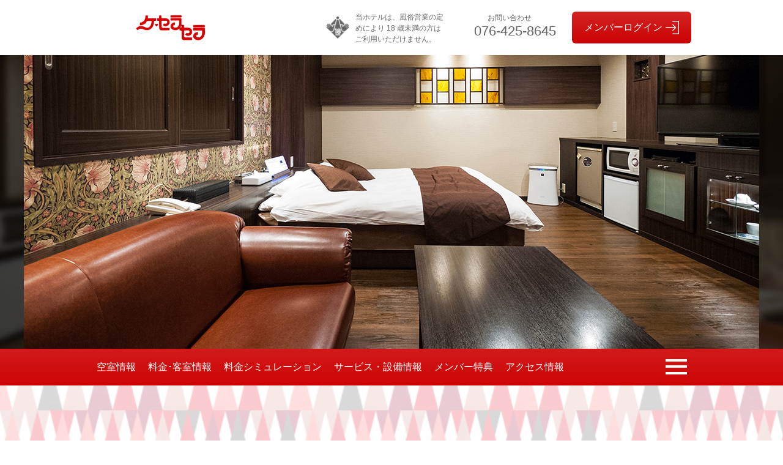

--- FILE ---
content_type: text/html;charset=UTF-8
request_url: https://www.hotenavi.com/que-sera2/
body_size: 15786
content:
<!DOCTYPE html>

<html xmlns="http://www.w3.org/1999/xhtml" lang="ja">
<head>
	
	<meta charset="UTF-8" />
    <meta name="viewport" content="width=device-width,initial-scale=1.0" />
    <meta http-equiv="X-UA-Compatible" content="IE=edge" />
    <meta name="format-detection" content="telephone=no" />
    <link rel="stylesheet" type="text/css" href="/contents/common/css/hotel-common.css" />
    <script type="text/javascript" src="/contents/common/js/jquery.min.js"></script>
    <script type="text/javascript" src="/contents/common/js/hotenavi.js"></script>
	<meta name="generator" content="powered by hotenavi Version local-version" />
<meta name="keywords" content=" レジャーホテル,ラブホテル,ラブホ,カップルズホテル, 北陸, ケ・セラセラ, 富山県, 富山市" />
<meta name="description" content="富山県 富山市のラブホテル ケ・セラセラ （ケセラセラ） 富山市郊外に静かに佇むビーチリゾートのようなラブホテル"/>
<title>ケ・セラセラ - ホテルトップ 富山県 富山市 (北陸) のラブホテル・ラブホ</title>
<link rel="stylesheet" href="/contents/que-sera2/css/que-sera2-b.css" type="text/css" id="cssStyle" />
<link rel="stylesheet" media="screen and (max-width: 480px) and (min-width: 0px)" href="/contents/que-sera2/css/que-sera2-b-sp.css" id="cssStyleSp" />
<link rel="stylesheet" href="/contents/common/css/jquery.bxslider.css" type="text/css" />
<script type="text/javascript" src="/contents/common/js/jquery.bxslider.min.js"></script>
<script type="text/javascript" src="/contents/common/js/style-b.js"></script>
<script type="text/javascript" src="/contents/que-sera2/js/que-sera2-b.js"></script>

	<script type="text/javascript" src="/contents/common/js/hotenavi.boot.js"></script>
    <script type="text/javascript" src="/contents/common/js/access-analysis.js"></script>

</head>
<body id="hotelTop">
<div id="wrapper">

	
	<!-- infoProtect -->
	<input type="hidden" id="infoProtect" value="0" />

	<!-- header -->
	<header>
	    <div class="container">
	        <div class="logo" id="headerLogo">
	            <a href="/que-sera2/"></a>
	        </div>

            <div id="headerOther">
                <div id="headerStop18Img"></div>
                <div id="headerStop18Msg">
                    当ホテルは、風俗営業の定めにより 18 歳未満の方はご利用いただけません。
                </div>
                <div id="connectHotel">
                    <p>お問い合わせ</p>
                    <p>076-425-8645</p>
                </div>
                <a id="btnLogin" href="/que-sera2/member/login"><span></span></a>
                
            </div>
	    </div>
	</header>

	<!-- key visual -->
	<div id="keyVisual">
	    <ul>
	    	<li><div class="key-image" style="background-image: url(/contents/que-sera2/img/key-visual.png);"></div></li>
	    </ul>
	</div>

	<!-- priority navi -->
	<div id="priorityNaviWrappar">
		<div id="priorityNaviContainer" class="container">
			<nav id="priorityNavi">
			    <ul>
					<li>
						<a href="/que-sera2/empty">空室情報</a>
						
					</li>
					<li>
						<a href="/que-sera2/room">料金･客室情報</a>
						
					</li>
					<li>
						<a href="/que-sera2/simulate">料金シミュレーション</a>
						
					</li>
					<li>
						<a href="/que-sera2/service">サービス・設備情報</a>
						
					</li>
					<li>
						<a href="/que-sera2/event">メンバー特典</a>
						
					</li>
					<li>
						<a href="/que-sera2/access">アクセス情報</a>
						
					</li>
			    </ul>
            </nav>
            <div id="btnOpenMainNaviArea"><div id="btnOpenMainNaviContainer"><a href="#" id="btnOpenMainNavi"><span></span></a></div></div>
        </div>
    </div>

    <!-- main navi -->
	<nav id="mainNavi">
	    <ul>
			<li>
				<a href="/que-sera2/empty">空室情報</a>
				
			</li>
			<li>
				<a href="/que-sera2/room">料金･客室情報</a>
				
			</li>
			<li>
				<a href="/que-sera2/service">サービス・設備情報</a>
				
			</li>
			<li>
				<a href="/que-sera2/simulate">料金シミュレーション</a>
				
			</li>
			<li>
				<a href="/que-sera2/event">メンバー特典</a>
				
			</li>
			<li>
				<a href="/que-sera2/access">アクセス情報</a>
				
			</li>
			<li>
				<a href="/que-sera2/mailmagazine">メールマガジン</a>
				
			</li>
			<li>
				<a href="/que-sera2/new">What's New</a>
				
			</li>
			<li>
				<a href="/que-sera2/coupon">クーポン</a>
				
			</li>
			
	    </ul>
	</nav>


    <main>
	<div id="mainWrapper">

    	
		<!-- headInformation -->
		

		<!-- headNotice -->
		

		<!-- freeArea1 -->
		
	

		<div id="topic">
			

	

	<section>
		<div class="container">
			

    


			
	
		
		<div class="content"><h2 class='info'>INFORMATION</h2>
<ul class="information info">
<li>
<a href="./empty" class="link">
<span class="icon"></span>
<span class="icon-name"><span class="icon-name-character">空室情報</span></span>
<span class="background"></span>
</a><br/>
</li>
<li>
<a href="./room" class="link">
<span class="icon"></span>
<span class="icon-name"><span class="icon-name-character">料金・客室情報</span></span>
<span class="background"></span>
</a><br/>
</li>
<li>
<a href="./simulate" class="link">
<span class="icon"></span>
<span class="icon-name"><span class="icon-name-character">料金<br/>シミュレーション</span></span>
<span class="background"></span>
</a><br/>
</li>
<li>
<a href="./access" class="link">
<span class="icon"></span>
<span class="icon-name"><span class="icon-name-character">アクセス情報</span></span>
<span class="background"></span>
</a><br/>
</li>
</ul></div>
	

			
	
		
		
	

			
	
		
		
	

			
	
		
		
	

			
	
		
		
	

			
	
		
		
	

			
	
		
		
	

			
	
		
		
	

		</div>
    </section>




		</div>
		
		
		<div id="whatsnew">
			<div class="container">
				<span class="caption">What&#39;s New</span>
			</div>
			<section>
				<div class="container">
					
						<span class="new-icon"></span>
						<p class="newDate">2011/01/19</p>
					    <h2 class="newTitle" style="color: ">お客様へ&#128150;</h2>
						
						<div class="content"><table border="0" cellspacing="0" cellpadding="0">
<tr>
<td>
<div class="hotelname" style="color:#FF0000; font-size:15px ">
当ホテルは風俗営業法の定めにより<br/>
18歳未満の方はご利用いただけません。<br/>
</div>
</td>
<td>
　<img src='https://owner.hotenavi.com/upload_files/image/demo_20101027_03046.gif' alt='' width='70' border='0'>
</td>
</tr>
</table>
<br/>
当ホテルの料金設定は<strong><span style="color:#FF1493">【２名様】</strong></span>を想定しております。<br/>
<br/>
<strong><span style="color:#FF1493">【３名様以上】</strong></span>でのご来店をお考えの場合<br/>
<strong>ご来店またはご入室前に必ずホテルへご確認ください。</strong><br/>
ホテルへ相談なくご入室されますと、トラブルの原因となります。<br/>
<br/>
<strong><span style="color:#FF1493">【１８歳未満のお子様を連れてのご利用】</strong></span>は、固くお断りしております。<br/>
ご理解ご了承のほどよろしくお願いいたします。<br/>
<br/>
</div>
						<h3 style="color: ">【ハピホテタッチ】をお部屋に設置してマス&#10024;</h3>
						<div class="content">【ハピホテ　HAPPY HOTEL】様の【ハピホテマイル】を貯めることができる【ハピホテタッチ】をお部屋に設置していマス&#10024;<br/>
更にホテルブルムーンは【ハピホテマイル】もご利用可能デス&#10024;<br/>
ぜひご利用くださいネ&#128150;<br/>
<br/>
<a     target="_blank" href="https://happyhotel.jp/hotels/680133" >【ハピホテ　HAPPY HOTEL】様のサイトはこちらから</a><br/>
<br/>
</div>
						<h3 style="color: ">BMH公式SNS&#10024;</h3>
						<div class="content">　お好きなSNSをフォローしてネ&#127925;<br/>
　Xでは毎日朝10時過ぎに【ラッキールーム】のヒントを発行してるヨ&#127925;<br/>
　Instagramでは毎月【ウェルカムスイーツ】のキーワードを発行してるヨ&#127925;<br/>
　ぜひフォローしてネ&#127925;<br/>
<br/>
<table border="0" cellspacing="0" cellpadding="0">
<tr>
<td>
　<a     target="_blank" href="https://x.com/bmh_toyama" ><img src='https://owner.hotenavi.com/upload_files/image/shangrila_20241122_0611.png' alt='' width='70' border='0'></a>　<a                target="_blank" href="https://www.instagram.com/bluemoonhotels_toyama/" ><img src='https://owner.hotenavi.com/upload_files/image/shangrila_20190724_0151.png' alt='' width='70'  border='0'></a>　<a     target="_blank" href="https://www.threads.net/@bluemoonhotels_toyama" ><img src='https://owner.hotenavi.com/upload_files/image/shangrila_20241122_0610.jpg' alt='' width='70' border='0'></a>　<a                target="_blank" href="https://www.facebook.com/Bluemoonhotels/" ><img src='https://owner.hotenavi.com/upload_files/image/shangrila_20190724_0150.png' alt='' width='70'  border='0'></a><br/>
</td>
</tr>
</table>
</div>
						
						
						
						
						
						
						
						
						
						
					
				</div>
			</section>
			<section>
				<div class="container">
					
						<span class="new-icon"></span>
						<p class="newDate">2026/01/07</p>
					    <h2 class="newTitle" style="color: ">BMHアニバーサリー大抽選会　当選者発表！</h2>
						<h3 style="color: ">応募したホテルで景品を交換してネ！</h3>
						<div class="content"><center><img src='https://owner.hotenavi.com/upload_files/image/shangrila_20260106_0774.jpg' alt='' width='595' border='0'></center></div>
						
						
						
						
						
						
						
						
						
						
						
						
						
						
					
				</div>
			</section>
			<section>
				<div class="container">
					
						<span class="new-icon"></span>
						<p class="newDate">2025/12/27</p>
					    <h2 class="newTitle" style="color: ">MerryChristmas BMHクイズキャンペーン</h2>
						<h3 style="color: ">抽選とポイント付与が完了したヨ！</h3>
						<div class="content"><center><img src='https://owner.hotenavi.com/upload_files/image/shangrila_20251227_0766.jpg' alt='' width='600' border='0'></center></div>
						
						<div class="content"><center><img src='https://owner.hotenavi.com/upload_files/image/shangrila_20251227_0767.jpg' alt='' width='600' border='0'></center></div>
						
						<div class="content"><center><img src='https://owner.hotenavi.com/upload_files/image/shangrila_20251227_0768.jpg' alt='' width='600' border='0'></center></div>
						
						
						
						
						
						
						
						
						
						
					
				</div>
			</section>
			<div class="container">
				<a class="newMore btn-negation" href="/que-sera2/new">もっと見る</a>
			</div>
		</div>			
		

		<div id="access">
			<div class="container">
				<span class="caption">アクセス情報</span>
			</div>
			
		<section>
			<div class="container">
				<h2>ＭＡＰ</h2>
				<div class="content">
					
					<div id="accessApiMap"></div>
				</div>
			</div>
		</section>

		


	
		</div>

	</div>
    </main>

	
	<!-- footer -->
	<footer>

        <!-- linkPageTop -->
        <div id="linkPageTop" class="container">
            <a href="#"></a>
        </div>

		<!-- freeArea2 -->
		

		<!-- footerNavi -->
        <div id="footerNavi">
            <div class="container">
			    <nav>
				    <ul>
						<li>
							<a href="/que-sera2/empty">空室情報</a>
							
						</li>
						<li>
							<a href="/que-sera2/room">料金･客室情報</a>
							
						</li>
						<li>
							<a href="/que-sera2/service">サービス・設備情報</a>
							
						</li>
						<li>
							<a href="/que-sera2/simulate">料金シミュレーション</a>
							
						</li>
						<li>
							<a href="/que-sera2/event">メンバー特典</a>
							
						</li>
						<li>
							<a href="/que-sera2/access">アクセス情報</a>
							
						</li>
						<li>
							<a href="/que-sera2/mailmagazine">メールマガジン</a>
							
						</li>
						<li>
							<a href="/que-sera2/new">What's New</a>
							
						</li>
						<li>
							<a href="/que-sera2/coupon">クーポン</a>
							
						</li>
				    </ul>
				</nav>
			</div>
		</div>

		<!-- freeArea3 -->
		

		<!-- footerInfo -->
        <div id="footerInfo">
            <div class="container">
                <div id="footerHotelInfo">
                	<div class="logo" id="footerLogo"></div>
					
                    <ul>
                        <li>ケ・セラセラ</li>
                        <li>〒939-8095 富山県富山市大泉中町12-4</li>
                        <li><a href="tel:076-425-8645">076-425-8645</a></li>
                    </ul>
					
		    	</div>
			    <div id="qrcodeContainer">
				    <div id="qrcode">
				        <p>スマートフォンはこちら</p>
				        <img alt="QRコード" src="/HotelQRPicture?d=https://www.hotenavi.com/que-sera2/" />
				    </div>
				</div>
	            <div id="footerStop18">
	                <div id="footerStop18Img"></div>
	                <div id="footerStop18Msg"><span>当ホテルは、風俗営業の定めにより 18 歳未満の方はご利用いただけません。</span></div>
            	</div>
			    <ul class="link-list">
			        <li>
			        	<a target="_blank" rel="noopener noreferrer" href="https://www.hotenavi.com/shangrila/">シャングリラ</a>
			        </li>
			        <li>
			        	<a target="_blank" rel="noopener noreferrer" href="https://www.hotenavi.com/bluemoon/">ブルームーン</a>
			        </li>
			        <li>
			        	<a target="_blank" rel="noopener noreferrer" href="https://www.hotenavi.com/oasis/">オアシス</a>
			        </li>
			        <li>
			        	<a target="_blank" rel="noopener noreferrer" href="https://www.hotenavi.com/h-fantasy/">ファンタジー</a>
			        </li>
			        <li>
			        	<a target="_blank" rel="noopener noreferrer" href="https://www.hotenavi.com/you-you/">YOU&YOU</a>
			        </li>
			        <li>
			        	<a target="_blank" rel="noopener noreferrer" href="http://www.hotenavi.com/trevihotel/">トレヴィホテル</a>
			        </li>
			        <li>
			        	<a target="_blank" rel="noopener noreferrer" href="https://www.hotenavi.com/vision/">ヴィジョン</a>
			        </li>
			    </ul>
			    
	            <p id="hapihoteLogo" style="display: block;">
					<a id="hapihoteLogolink" style="display: block;" href="https://happyhotel.jp/" target="_blank" rel="noopener noreferrer"></a>
				</p>
	            <div id="accessCount"><span class="accessCounter">932579</span></div>
	            <div id="copyright">Copyright(c) <a href="https://www.usen-almex.jp/" target="_blank">USEN-ALMEX inc,</a> All Rights Reserved.</div>
			</div>
		</div>
	</footer>

	<script>
	/*<![CDATA[>*/
	   	var hotelId = 'que-sera2';
	    var chkAgeFlg = 0;
	    var contents = '/contents';
		if(chkAgeFlg == null)chkAgeFlg = 0;
		hotenavi.data.hotelId = hotelId;
		hotenavi.data.chkAgeFlg = chkAgeFlg;
		hotenavi.data.contents = contents;

	/*]]>*/
	</script>


<script>
/*<![CDATA[>*/
   	hotenavi.data.location.hotelLat = '36.678855';
   	hotenavi.data.location.hotelLng = '137.225946';
   	hotenavi.data.location.mapLat = '36.678855';
   	hotenavi.data.location.mapLng = '137.225946';
   	hotenavi.googleApiMap.zoom = 13;
   	hotenavi.googleApiMap.GOOGLEMAP_API_KEY = 'AIzaSyBBnLGkJxsZDAjIV07McCy3LEp8S_VQo-c';

   	$(function() {
   		hotenavi.googleApiMap.show();
   	});
/*]]>*/
</script>

</div>
</body>
</html>

--- FILE ---
content_type: text/css
request_url: https://www.hotenavi.com/contents/que-sera2/css/que-sera2-b.css
body_size: 23463
content:
@CHARSET "UTF-8";

@import url("../../common/css/style-b.css");

/* ---------------------
    - common setting
    - header
    - keyVisual
    - nav
    - headline
    - freeArea
    - contents
    - footer
    - page style
--------------------- */

/* common setting
----------------------------------------------- */

body:not(#hotelTop) {
	background: #faf2f2;
	/*background-blend-mode: screen;*/
	/*background-size: 200px auto;*/
}

*:not(font) {
	color: #333333;
}

/*ホテルトップ　記事　非表示*/

body#hotelTop main div#topic section:nth-of-type(n+2){
display:none;
}

body#member main div#mainWrapper section:nth-of-type(n+2){
display:none;
}

/* header
----------------------------------------------- */

header div#headerLogo {
    width: 260px;
    height: 90px;
    background-image: url(../img/header_logo_b.png);
    background-size: auto 50px;
    background-color: rgba(0, 0, 0, 0.0);
}


header a#btnLogin>span::after {
    content: "メンバーログイン";
    color: #FFFFFF;
}


body:not(#hotelTop) header {
    position: relative;
    background-color: #000000;
}

header, body:not(#hotelTop) header {
    background-color: #ffffff;
}

/*ヘッダー店舗名*/
header div#headerLogo::after {
    content: "浅草店";/*店舗名*/
    display: none;
    position: relative;
    top: 35px;
    left: 265px;
    width: 140px;
    color: #ff0000;
    font-size: 12pt;
}


/* connectHotel
------------------------ */

header div#connectHotel {
	border: none;
}


/* header div#connectHotel p:nth-of-type(2)::before {
    content: url("../img/icon-phone_333.png");
} */

/* Stop18
------------------------ */
header div#connectHotel p:nth-of-type(1), header div#connectHotel p:nth-of-type(2),header div#headerStop18Msg {
	color:#666666;
}

header div#headerStop18Img {
	background-image:url(../img/icon_stop-18-666.png);
	width: 38px;
	height: 52px
}



/* btnLogin
------------------------ */

header a#btnLogin {
background: rgb(211,35,35); /* Old browsers */
background: -moz-linear-gradient(top,  rgba(211,35,35,1) 0%, rgba(204,2,2,1) 100%); /* FF3.6-15 */
background: -webkit-linear-gradient(top,  rgba(211,35,35,1) 0%,rgba(204,2,2,1) 100%); /* Chrome10-25,Safari5.1-6 */
background: linear-gradient(to bottom,  rgba(211,35,35,1) 0%,rgba(204,2,2,1) 100%); /* W3C, IE10+, FF16+, Chrome26+, Opera12+, Safari7+ */
filter: progid:DXImageTransform.Microsoft.gradient( startColorstr='#d32323', endColorstr='#cc0202',GradientType=0 ); /* IE6-9 */
}

header a#btnLogin:hover {
background: -moz-linear-gradient(top,  rgba(211,35,35,0.6) 0%, rgba(204,2,2,0.3) 100%); /* FF3.6-15 */
background: -webkit-linear-gradient(top,  rgba(211,35,35,0.6) 0%,rgba(204,2,2,0.3) 100%); /* Chrome10-25,Safari5.1-6 */
background: linear-gradient(to bottom,  rgba(211,35,35,0.6) 0%,rgba(204,2,2,0.3) 100%); /* W3C, IE10+, FF16+, Chrome26+, Opera12+, Safari7+ */
filter: progid:DXImageTransform.Microsoft.gradient( startColorstr='#99d32323', endColorstr='#4dcc0202',GradientType=0 ); /* IE6-9 */
}

/* keyVisual
----------------------------------------------- */
div#keyVisual {
    position: relative;
    top: 0px;
    width: 100%;
    height: 570px;
    overflow: hidden;
}

div#keyVisual .bx-viewport {
    border: 0;
    left: 0px;
}

div#keyVisual div.bx-pager.bx-default-pager {
  position: relative;
  top: -50px;
}


body:not(#hotelTop) div#keyVisual {
	/*height: 220px;*/
display:none;
}


body:not(#hotelTop) div#keyVisual ul {
/*height:220px;*/
	display:none;
}

div#keyVisual ul {
    height: 100%;
}

div#keyVisual ul li {
    height: 100%;
    display: flex;
    align-items: flex-start;
}

div#keyVisual div.key-image {
    width: 100%;
    height: 100%;
    background-size: cover;
    background-position: center center;
}

div#keyVisual,
div#keyVisual ul {
    height: 570px;
}


/* nav
----------------------------------------------- */

div#priorityNaviWrappar {
background: rgb(209,26,26); /* Old browsers */
background: -moz-linear-gradient(top,  rgba(209,26,26,1) 0%, rgba(205,4,4,1) 100%); /* FF3.6-15 */
background: -webkit-linear-gradient(top,  rgba(209,26,26,1) 0%,rgba(205,4,4,1) 100%); /* Chrome10-25,Safari5.1-6 */
background: linear-gradient(to bottom,  rgba(209,26,26,1) 0%,rgba(205,4,4,1) 100%); /* W3C, IE10+, FF16+, Chrome26+, Opera12+, Safari7+ */
filter: progid:DXImageTransform.Microsoft.gradient( startColorstr='#d11a1a', endColorstr='#cd0404',GradientType=0 ); /* IE6-9 */
	}


nav#mainNavi {
	  background-color: rgba(102, 102, 102, 0.9);
}

nav#mainNavi ul li a:hover {
  color: #ffbebe;
}

/* ハンバーガーメニュー
----------------------------------------------- */
#pMenu {
	color: #ffffff;
}

#btnOpenMainNavi > span, #btnOpenMainNavi > span::before, #btnOpenMainNavi > span::after {
	background-color: #ffffff;
}

#btnOpenMainNavi > span.close::before, #btnOpenMainNavi > span.close::after {
	background-color: #ffffff;
}

#btnOpenMainNavi {
	background-color: transparent !important;
}

/* headline
----------------------------------------------- */

div#headInformation, div#headNotice {
}

/* freeArea
----------------------------------------------- */

div#freeArea1, div#freeArea2, div#freeArea3 {
}




/* contents
----------------------------------------------- */
/* main */
main {
	padding-bottom:0px;
}

body:not(#hotelTop) main {
    background-color: #ffffff;
}
/* 大見出し */

h2 {
	background-color: #cc0000;
	color: #ffffff;
}


body#hotelTop main div#topic h2,
body#hotelTop main div#whatsnew span.caption,
body#hotelTop main div#access span.caption {
    background: transparent;
    color: #cc0000;
    font-size: 34px;
    font-weight: bold;
    display: flex;
    justify-content: center;
    margin-bottom: 0px;
    padding: 12px 24px 10px;
}



/* オーナメント */

/* body#hotelTop main div#topic h2:before,
body#hotelTop main div#whatsnew span.caption:before,
body#hotelTop main div#access span.caption:before {
    content: "";
    background: url(../img/B_ornament_left.png);
    background-size: 100%;
    background-repeat: no-repeat;
    background-position: center;
    width: 87px;
    display: block;
    margin: 0px 20px 0px 0px;
} */

/* body#hotelTop main div#topic h2:after,
body#hotelTop main div#whatsnew span.caption:after,
body#hotelTop main div#access span.caption:after {
    content: "";
    background:url(../img/B_ornament_right.png);
    background-size: 100%;
    background-repeat: no-repeat;
    background-position: center;
    width: 87px;
    display: block;
    margin: 0px 0px 0px 20px;
} */



h1::after {
	border-top: 3px solid #fadbdb;
	border-bottom: 1px solid #fadbdb;
}

h1 {
	color: #6d5838 !important;
}

body#hotelTop main div#topic h2 {
	background-color: transparent;
}

/* 小見出し */

body#hotelTop main div#topic h3 {
    color: #000000;
    border: none;
    text-align: center;
    font-weight: normal;
}




body#hotelTop main div#topic h3 {
	color: #8c8851;
}

h3 {
	padding: 4px 12px;
	margin-bottom: 18px;
	border-left: 8px solid #e8e8e8;
}

body#hotelTop main div#whatsnew h3 {
	padding: 4px 12px;
	margin-bottom: 18px;
	border-left: 8px solid #ffffff;
}

/* footer
----------------------------------------------- */

footer div#footerHotelInfo div#footerLogo {
    width: 259px;
    height: 50px;
    background-image: url(../img/footer_logo_b.png);
}

footer div#linkPageTop a {
	background-color: #cf2011;
}

footer div#footerNavi, footer div#footerNavi nav ul {
background: rgb(212,38,38); /* Old browsers */
background: -moz-linear-gradient(top,  rgba(212,38,38,1) 0%, rgba(194,38,38,1) 100%); /* FF3.6-15 */
background: -webkit-linear-gradient(top,  rgba(212,38,38,1) 0%,rgba(194,38,38,1) 100%); /* Chrome10-25,Safari5.1-6 */
background: linear-gradient(to bottom,  rgba(212,38,38,1) 0%,rgba(194,38,38,1) 100%); /* W3C, IE10+, FF16+, Chrome26+, Opera12+, Safari7+ */
filter: progid:DXImageTransform.Microsoft.gradient( startColorstr='#d42626', endColorstr='#c22626',GradientType=0 ); /* IE6-9 */
}


footer div#footerNavi nav ul li a {
	color: #ffffff;
}

footer div#footerInfo {
	background-color: #ffffff;
}

footer * {
	color: #333333;
	font-weight: 400;
}

footer div#footerStop18 div#footerStop18Msg > span {
	color: #333333 !important;
}

/*footer ul.link-list li a {
	color: #4d4d4d;
}*/

/*ul.link-list {
	outline: #4d4d4d;
}*/

/* link-list
 ------------------------ */

footer ul.link-list {
    padding-bottom: 10px;
}

footer ul.link-list:nth-of-type(1) {
    position: relative;
    top: 0px;
}

footer ul.link-list li {
    display: inline-block;
    min-width: 120px;
    margin: 3px;
    vertical-align: top;
    text-align: center;
    border: 1px solid #cc0000 !important;
}

footer ul.link-list li a {
    display: block;
    padding: 4px 10px;
    color: #cc0000 !important;
    font-size: 11px;
    text-decoration: none;
}

footer ul.link-list li a:hover {
    color: #ffffff !important;
    background-color: #cc0000 !important;
}

footer ul.link-list li a::before {
    content: "";
    display: inline-block;
    width: 0px;
    height: 0px;
    margin: 0px 8px 0px 0px;
    border-style: solid;
    border-width: 4px 0 4px 6.9px;
    border-color: transparent transparent transparent #cc0000 !important;
}

footer ul.link-list li a:hover:before {
    content: "";
    display: inline-block;
    width: 0px;
    height: 0px;
    margin: 0px 8px 0px 0px;
    border-style: solid;
    border-width: 4px 0 4px 6.9px;
    border-color: transparent transparent transparent #ffffff !important;
}

footer div#linkPageTop a {
	padding: 24px 18px 22px 18px;
}

footer ul.link-list li a:hover {
	background-color: rgba(255, 255, 255, 0.4);
	transition: background-color 0.5s;
}

footer div#footerNavi nav ul li a:before {
	border-color: transparent transparent transparent #ffffff;
}


footer div#footerStop18 div#footerStop18Img {
	  background-image: url(../img/icon_stop-18-333.png);
	  width: 38px;
	  height: 38px;
}

/* copyright
 ------------------------ */

footer div#copyright {
    display: inline-block;
    position: relative;
    height: 20px;
    font-size: 12px;
    color: #999999;
}

footer div#copyright a {
    color: #999999;
    text-decoration: none;
}

/* page style
----------------------------------------------- */

footer div#linkPageTop a {
	background-color: #9bd5ef;
	padding: 6px 10px 14px;
}


/* accessCount */

footer div#accessCount {
    display: none;
}


/* ビジター INFORMATION */

 ul.information {
    text-align: center;
}

ul.information li {
    display: inline-block;
    background-color: #ffffff;
    vertical-align: top;
    width: calc(( 100% - 26px)/2);
    text-align: left;
    font-size: 14px;
    border-radius: 0px;
    height: 160px;
    margin-bottom: 20px;
    text-align: center;
    position: relative;
	transition: background-color 0.5s;
}

ul.information li:hover {
    background-color: #cc0000;
}

ul.information li a.link {
    text-decoration: none;
}

ul.information li span.icon {
    display: none;
}

ul.information li a.link span.icon-name {
    font-size: 1.2em;
    width: 35%;
    height: 160px;
    font-weight: bold;
    display: block;
    text-align: left;
    padding: 0px 20px;
}

ul.information li span.icon-name-character {
    color: #cc0000;
    height: 160px;
    display: table-cell;
    vertical-align: middle;
    letter-spacing: 1px;
    white-space:nowrap;
}

ul.information li:hover span.icon-name-character {
	color: #ffffff;
}

ul.information li:nth-child(2n-1) {
    margin-right: 20px;
}

ul.information li:nth-child(2n) {
    margin-right: 0px;
}

ul.information li {
    background-repeat: no-repeat;
    background-position: right center;
    background-size: 65%;
}

.newDate {
	color: #666666;
	letter-spacing: 1px;
	font-weight: 200;
}


/* ビジター INFORMATION _ボタン*/
ul.information li:nth-child(1) {
    background-image: url(../img/b_menu_01.png);
}

ul.information li:nth-child(2) {
    background-image: url(../img/b_menu_02.png);
}

ul.information li:nth-child(3) {
    background-image: url(../img/b_menu_03.png);
}

ul.information li:nth-child(4) {
    background-image: url(../img/b_menu_04.png);
}

ul.information li:nth-child(1):hover {
	background-image: url(../img/b_menu_01_on.png);
}

ul.information li:nth-child(2):hover {
	background-image: url(../img/b_menu_02_on.png);
}

ul.information li:nth-child(3):hover {
	background-image: url(../img/b_menu_03_on.png);
}

 ul.information li:nth-child(4):hover {
	background-image: url(../img/b_menu_04_on.png);
}
/*ul.information li:nth-child(1) {
    background-image: url(../img/B_menu01.png);
}*/

/*ul.information li:nth-child(2) {
    background-image: url(../img/B_menu02.png);
}*/

/*ul.information li:nth-child(3) {
    background-image: url(../img/B_menu03.png);
}*/

/*ul.information li:nth-child(4) {
    background-image: url(../img/B_menu04.png);
}*/

/*ul.information li:nth-child(1):hover {
	background-image: url(../img/B_menu01_on.png);
}*/

/*ul.information li:nth-child(2):hover {
	background-image: url(../img/B_menu02_on.png);
}*/

/*ul.information li:nth-child(3):hover {
	background-image: url(../img/B_menu03_on.png);
}*/

/*ul.information li:nth-child(4):hover {
	background-image: url(../img/B_menu04_on.png);
}*/


/* メンバー INFORMATION */


ul.information li:nth-child(2n-1) {
    margin-right: 20px;
}

ul.information li:nth-child(2n) {
    margin-right: 0px;
}



.newDate {
	color: #666666;
	letter-spacing: 1px;
	font-weight: 200;
}

body#member main {
	background: url(../img/b_background.png);
}

/* メンバー INFORMATION _ボタン*/

/*body#member main  ul.information li:nth-child(1) {
    background-image: url(../img/B_menu05.png);
}*/

/*body#member main ul.information li:nth-child(2) {
    background-image: url(../img/B_menu06.png);
}*/

/*body#member main ul.information li:nth-child(3) {
    background-image: url(../img/B_menu07.png);
}*/

/*body#member main ul.information li:nth-child(4) {
    background-image: url(../img/B_menu08.png);
}*/

/*body#member main ul.information li:nth-child(1):hover {
	background-image: url(../img/B_menu05_on.png);
}*/

/*body#member main ul.information li:nth-child(2):hover {
	background-image: url(../img/B_menu06_on.png);
}*/

/*body#member main ul.information li:nth-child(3):hover {
	background-image: url(../img/B_menu07_on.png);
}*/

/*body#member main ul.information li:nth-child(4):hover {
	background-image: url(../img/B_menu08_on.png);
}*/




/* whats new */

#whatsnew section .container {
	background-color: #ffffff;
}

/* empty (02空室情報）修正 */
body#empty div.epEmptyRoom {
	border-color: #cf2011 !important;
}

body#empty div.epEmptyRoomClm {
	background-color: #cf2011 !important;
}
  
body#empty div.epCleanRoomClm {
	background-color: #A4ABB1 !important;
} 

body#empty div.epCleanRoom {
	border-color: #A4ABB1 !important;	
}
  
body#empty div.epEmptyRoom {
	background-color: #a08429;
	border: solid 2px #a08429;
	text-align: center;
	width: 45%;
	margin: 10px;
}

body#empty div.epEmptyRoomClm {
	background-color: #a08429;
}

body#empty div.epEmptyRoom div {
	padding: 16px;
}

body#empty span.roomlist a{
display:block;
height:50px;
line-height:50px;
}




div#whatsnew {
	background: url(../img/b_background_02.png);
}




/* bbs (03掲示板修正）修正 */


body#bbs table#bbsInput th, body#bbs table#bbsInput td, body#bbsReply table#bbsInput th, body#bbsReply table#bbsInput td {
	background-color: #f5f5f5;
}

body#bbs ul.postWriting, 
body#bbsReply ul.postWriting {
	background-color: #dff1fb;
}

body#bbs li#infoName a, 
body#bbs li#replyName a, 
body#bbs .topicName, 
body#bbsReply li#infoName a, 
body#bbsReply li#replyName a, 
body#bbsReply .topicName {
	color: #7ca8c2;
}

body#bbs li#replyName, 
body#bbsReply li#replyName {
	color: #7ca8c2;
}

body#bbs li#infoBorder, 
body#bbs li#replyBorder, 
body#bbsReply li#infoBorder, 
body#bbsReply li#replyBorder {
	border-bottom-color: #7ca8c2;
}

body#bbs a#linkLogin, body#bbs a#guidelines, body#bbs div#pagination a#preview, body#bbs div#pagination a#new, body#bbs div#pagination a#next, body#bbsRegister a#bbsBack, body#bbsDelete a#bbsBack, body#bbsReply a#linkLogin, body#bbsReply a#guidelines, body#bbsReply div#pagination a#preview, body#bbsReply div#pagination a#new, body#bbsReply div#pagination a#next, body#bbsReply a#bbsBack {
	color: #cf2011;
}

/* room (06料金・客室情報）修正 */

body#room div.Title {
	  background-color: #A4ABB1;
}

body#room div.item-table dl dt.zenjitsu, body#room div.item-table dl dd.zenjitsu {
	background-color: #f5f5f5;	
}

body#room dl.roomDl dt,
body#room dl.roomDl dd {
	border:none ;
}

body#room div.item-table {
	border:none ;
}

body#room a.roomLink {
	border-color: #cf2011;
	color: #cf2011;
	transition: background-color 0.5s;
}

body#room a.rankLinkOn {
	background-color: #cf2011;
	color: #ffffff;
}

body#room a.roomLink:hover {
	background-color: #cf2011;
 }

body#room span.roomRankTitle {
	background-color: #cf2011;
}

body#room div.rankTab {
	border-bottom-color: #cf2011;
}

body#room div.roomImgs {
	border-color: #ffffff;
}

body#room div.roomRankArea {
	background-color: #ECEEF1;
	padding-bottom: 20px;
}

/*部屋ランク別料金一覧表 */
body#room li.roomImgList {
  width: 100px;
  margin: 0 10px;
}

/*客室画像*/
#roomImages{
width:600px;
margin:0 auto;
text-align:left !important;
}


/* room detail (06-1料金・客室情報詳細）修正 */

body#roomdetail a.priceLink {
	border-color: #cf2011;
	background-color:#cf2011;
	color: #ffffff;	
}

body#roomdetail a.priceLink:hover {
	border-color: #f3bcaa;
	background-color:#f3bcaa;
	color: #ffffff;
}

body#roomdetail div#priceArea {
	background-color: #f7f7f7;
	margin-bottom: 50px;
	padding-top: 20px;
  }

body#roomdetail div.Title {
	  background-color: #A4ABB1;	
}

body#roomdetail dl.roomDl dt, body#roomdetail dl.roomDl dd {
	border: none;
}

body#roomdetail div.item-table dl dt.zenjitsu, body#roomdetail div.item-table dl dd.zenjitsu {
	background-color:  #f5f5f5;
}

body#roomdetail div.item-table {
	border:none ;
}

body#roomdetail div#equipmentInfo {
	border: none;
	background-color: #ECEEF1;
}

body#roomdetail li.equipment:before {
	border: 3px solid #4d4d4d;
}

body#roomdetail a#roomBack {
	color: #cf2011;
}



/* simulate (07料金シミュレーション）修正 */

body#simulate tr.tr-entering th, body#simulate tr#tr-time th {
	background-color: #f5f5f5;	
}


/* service (08サービス設備情報）修正 */

body#service div.limiteroom {
	background-color: #a4abb1;
}


/* mailto (09お問い合わせ）修正 */

body#mailto a#maillink {
	width: 320px;
	display: block;
	text-align: center;
	background-color: #cf2011;
	border-radius:21.8px;
	color: #fff;
	padding: 8px 88px;
	border-radius: 28px;
	text-decoration: none;
	margin-bottom: 20px;
}


/* coupon (12クーポン）修正 */

body#coupon div.couponList {
	background-color: #dff1fb;
	border-color: #dff1fb;
}

body#coupon span.couponClum {
	background-color: #7ca8c2;
}

div.couponBtn.content .btn-positive a {
	display: block;
	padding: 0px 80px;
}



/* ボタン共通　修正 */

.btn-positive {
	border-color: #cf2011 !important;
	background-color: #cf2011 !important;
	color: #ffffff !important;
	transition: background-color 0.5s;
}

.btn-positive:hover {
	background-color: #ffffff !important;
	color: #cf2011 !important;
}

.btn-negation {
	border-color: #999;
	color: #999;
}

#whatsnew .newMore {
	min-width: 300px;
	letter-spacing: 1px;
	color: #000001;
	border-color: #000001;
	background-color: rgba(255,255,255,0.7);
	transition: background-color 0.5s;
}

nav#priorityNavi ul li a {
	color: #ffffff;
}
nav#priorityNavi ul li a:hover {
  color: #ffbebe;
}

a.newMore.btn-negation {
	background-color: #fae7e7 !important;
	border-color: #cc0000 !important;
	color: #cc0000 !important;
}


a.newMore.btn-negation:hover {
	background-color: #cc0000 !important;
	border-color: #cc0000!important;
	color: #ffffff !important;
}

header div#nickName p {
    color: #333333;
    max-width: 180px;
    padding-left: 10px;
    vertical-align: middle;
    display: table-cell;
    font-size: 14px;
    line-height: 1.1;
    height: 52px;
}

body#member_use div.linkArea a {
	color: #333333;
}

body#member_point div.linkArea a {
	color: #333333;
}

/* backgroud
------------------------ */
/* information and access */

body#hotelTop main div#topic, body#hotelTop main div#access {
	background: url(../img/b_background.png);
	/*background-blend-mode: overlay;*/
	background-size: cover;
}

body#hotelTop main div#access {
	background: url(../img/b_background_03.png);
}

/* スマホ非表示 */
.smart_only{
display:none !important;
}

/* 旧フッターメニュー非表示 */
.f_menu{
display:none !important;
}

/*トップページ「MAP」見出し　非表示*/
#access section h2{
	display: none;
}

/* Youtube */
.youtube{
width:560px;
height:315px;
text-align:center;
}



/*フードメニュー*/
.foodmenu {
	width: 770px;
}
.foodmenu::after {
	clear: both;
}
.foodmenu_left {
	width: 170px;
	float: left;
	text-align: left;
}
.foodmenu_right {
	float: left;
	text-align: left;
}
/*メンバー特典*/
.hyouyou_bgcolor{
	background-color: #69301b;
}

.hyouyou_bgcolor2{
	background-color: #ffb38f;
}

.hyouyou_bordercolor{
	background-color: #666666;
}

.subtitlebar_basecolor{
	background-color: #ffe0cd;
	border: none;
	height: 18px;
}
/* TOP
-------------------------*/

footer div#linkPageTop a {
	background-color: rgba(255,153,153,0.8) !important;
	position: fixed;
	bottom: 32px;
	right: 32px;
	z-index: 999;
}
footer div#linkPageTop a {
	font-size: inherit;
	font-weight: normal;
	transform: inherit;
	border-radius: 50%;
	padding: 34px 18px 12px;
}
footer div#linkPageTop a::before {
	content: "";
	position: absolute;
	top: 26%;
	left: 50%;
	width: 12px;
	height: 12px;
	border: 0px;
	border-top: solid 1px #FFFFFF;
	border-right: solid 1px #FFFFFF;
	-ms-transform: translateX(-50%) rotate(-45deg);
	-webkit-transform: translateX(-50%) rotate(-45deg);
	transform: translateX(-50%) rotate(-45deg);
}
footer div#linkPageTop a::after {
	content: "TOP";
	position: relative;
	top: inherit;
	left: inherit;
	width: inherit;
	height: inherit;
	border: 0px;
	border-top: none;
	border-right: none;
	transform: none;
}
footer div#linkPageTop a {
	position: fixed;
	bottom: 32px;
	right: 32px;
	z-index: 999;
	display: none;
}
#access section h2{
	display: none;
}
.content:after {  
  content: ".";   
  display: block;   
  height: 0;   
  clear: both;   
  visibility: hidden;  
} 

/*記事　回り込み解除*/d
#new section .container .content:after,#whatsnew section .container .content:after,#service section .container .content:after {  
  content: ".";   
  display: block;   
  height: 0;   
  clear: both;   
  visibility: hidden;  
} 

/* フリーエリア*/
div#freeArea2, div#freeArea3 {
	background-color: #ffffff!important;
	margin-top: -50px;
	padding-bottom: 50px;
}
.freestayle {
	list-style: none;
}
.freestayle li {
	font-family: "ＭＳ Ｐゴシック", "Osaka";
	font-size: 10px;
	text-align: center;
	color: #0e1e46;
	float: left;
	width: 23%;
}
main section .container .content:after, .freestayle:after {
	content: ".";
	display: block;
	height: 0;
	clear: both;
	visibility: hidden;
}


/* ハンバーガーメニュー文言 */
/*
a#btnOpenMainNavi {
    width: 100px;
}

a#btnOpenMainNavi::after {
    content: "MENU";
    position: absolute;
    right: 4px;
    line-height: 50px;
    font-size: 16px;
    color: #777777;
}
*/

--- FILE ---
content_type: text/css
request_url: https://www.hotenavi.com/contents/common/css/style-b.css
body_size: 8007
content:
@charset "UTF-8";

@import url("style-base.css");
@import url("main-navi-toggle-btn-4.css");
@import url("pc-footer-1.css");

/* ---------------------
    - common setting
    - header
    - keyVisual
    - nav
    - headline
    - freeArea
    - main
    - contents
    - footer
--------------------- */


/* common setting
----------------------------------------------- */
body {
    background-color: #FFFFFF;
    min-width: 1020px;
}

main section div.content {
    margin-bottom: 18px;
}

/* header
----------------------------------------------- */
header {
    position: absolute;
    width: 100%;
    height: 90px;
    background-color: transparent;
    text-align: left;
    z-index: 10;
}

header div.container {
    position: relative;
    height: 100%;
}

/* Logo
------------------------ */

header div#headerLogo {
    position: absolute;
    top: 0px;
    background-repeat: no-repeat;
    background-position: center center;
    background-color: rgba(0, 0, 0, 0.8);
}

header div#headerLogo>a {
    display: block;
    position: absolute;
    width: 100%;
    height: 100%;
    z-index: 10;
}

/* Other
------------------------ */

header div#headerOther {
    position: absolute;
    right: 60px;
    top: 50%;
    transform: translateY(-50%);
}

header div#headerOther>* {
    display: inline-block;
    height: 52px;
    margin: 0px 0px 0px 10px;
    float: left;
}

/* Stop18
------------------------ */

header div#headerStop18Img {
    position: relative;
    width: 39px;
    background-image: url(../../common/img/stop-18-bg-clear.png);
    background-repeat: no-repeat;
    background-size: 100%;
    background-position: center;
}

header div#headerStop18Msg {
    width: 150px;
    line-height: 18px;
    color: #FFFFFF;
    font-size: 12px;
}

/* connectHotel
------------------------ */

header div#connectHotel {
    padding: 0px 16px;
    border: 1px solid #808080;
    border-radius: 6px;
    overflow: hidden;
}

header div#connectHotel * {
    color: #FFFFFF;
    text-align: center;
}

header div#connectHotel p:nth-of-type(1) {
    font-size: 12px;
    margin-top: 2px;
}

header div#connectHotel p:nth-of-type(2) {
    font-size: 22px;
    line-height: 26px;
}

header div#connectHotel p:nth-of-type(2)::before {
    content: url(../img/icon-phone.png);
    position: relative;
    top: 1px;
    left: -2px;
}

/* btnLogin
------------------------ */

header a#btnLogin {
    line-height: 52px;
    padding: 0px 20px;
    background-color: #A6894B;
    color: #FFFFFF;
    border-radius: 6px;
    text-decoration: none;
}

header a#btnLogin:hover {
    background-color: #675836;
}

header a#btnLogin::after {
    content: "";
    display: inline-block;
    position: relative;
    top: 7px;
    width: 22px;
    height: 23px;
    margin-left: 5px;
    background-image: url(../img/icon-login.png);
    background-size: contain;
    background-repeat: no-repeat;
}

header a#btnLogin>span::after {
    content: "Member LOGIN";
    color: #FFFFFF;
}

/* nickName
------------------------ */

header div#nickName p {
    color: #FFFFFF;
    max-width: 180px;
    padding-left: 10px;
    vertical-align: middle;
    display: table-cell;
    font-size: 14px;
    line-height: 1.1;
    height: 52px;
}

/* keyVisual
----------------------------------------------- */
div#keyVisual {
    position: relative;
    top: 0px;
    width: 100%;
    height: 570px;
    overflow: hidden;
}

div#keyVisual ul {
    height: 100%;
}

div#keyVisual ul li {
    height: 100%;
    display: flex;
    align-items: flex-start;
}

div#keyVisual div.key-image {
    width: 100%;
    height: 100%;
    background-size: cover;
    background-position: center center;
}

/* nav
----------------------------------------------- */

/* nav priorityNavi
------------------------ */

div#priorityNaviWrappar {
    width: 100%;
    height: 60px;
    overflow: hidden;
    background-color: #262626;
}

div#priorityNaviContainer {
    height: 60px;
}

nav#priorityNavi {
    position: relative;
    top: 0px;
    height: 60px;
    overflow: hidden;
}

nav#priorityNavi ul {
    position: relative;
    max-width: 100%;
    height: 60px;
    margin: 0px auto;
    padding: 0px 60px 0px 0px;
    overflow: hidden;
    text-align: left;
}

nav#priorityNavi ul li {
    display: inline-block;
    padding: 10px 8px;
    text-align: center;
}

nav#priorityNavi ul li a {
    display: block;
    line-height: 40px;
    color: #FFFFFF;
    text-decoration: none;
}

nav#priorityNavi ul li a:hover {
    color: #A6894B;
}

/* nav btnOpenMainNavi
 ------------------------ */

div#btnOpenMainNaviArea {
    display: block;
    position: relative;
    top: -60px;
    width: 60px;
    height: 60px;
    float: right;
}

div#btnOpenMainNaviArea div#btnOpenMainNaviContainer {
    width: 100%;
    height: 100%;
}

/* nav mainNavi
 ------------------------ */

nav#mainNavi {
    display: none;
    position: absolute;
    text-align: left;
    background-color: rgba(0, 0, 0, 0.9);
    z-index: 10;
}

nav#mainNavi ul {
    max-width: 980px;
    margin: 0px auto;
    padding: 30px;
}

nav#mainNavi ul li {
    display: inline-block;
    width: calc(( 100% - 20px)/3);
    padding: 8px 0px;
    vertical-align: top;
    text-align: left;
    font-size: 14px;
}

nav#mainNavi ul li a {
    display: block;
    padding: 4px 10px;
    color: #FFFFFF;
    text-decoration: none;
}

nav#mainNavi ul li a:hover {
    color: #A6894B;
}

/* nav top fix position
 ------------------------ */

body:not(#hotelTop) header.top-fix-position {
	margin-bottom: 60px;
}

body.top-fix-position div#keyVisual {
	margin-bottom: 60px;
}

div#priorityNaviWrappar.top-fix-position {
	position: fixed !important;
	top: 0px;
    z-index: 99;
}

nav#mainNavi.top-fix-position {
    position: fixed;
    top: 60px;
}

/* headline
----------------------------------------------- */

/* freeArea
----------------------------------------------- */

div#freeArea2, div#freeArea3 {
    background-color: #000000;
}

/* main
----------------------------------------------- */
body#hotelTop main {

}

body#hotelTop main div#topic,
body#hotelTop main div#whatsnew,
body#hotelTop main div#access {
    padding-top: 60px;
    padding-bottom: 60px;
}

body:not(#hotelTop) main {
    padding: 40px 60px 40px;
    margin: 0 auto;
    max-width: 1100px;
}

body:not(#hotelTop) main div.container {
    padding-left: 0px;
    padding-right: 0px;
}

/* contents
----------------------------------------------- */

/* footer
----------------------------------------------- */

/* linkPageTop
------------------------ */
footer div#linkPageTop {
    text-align: right;
    height: 0px;
}

footer div#linkPageTop a {
    display: inline-block;
    position: relative;
    padding: 6px 10px 14px;
    background-color: #000000;
    color: #FFFFFF;
    font-size: small;
    font-weight: bold;
    text-decoration: none;
    transform: translateY(-100%);
}

footer div#linkPageTop a::before {
    content: "PAGE TOP";
}

footer div#linkPageTop a::after {
    content: "";
    position: absolute;
    top: 73%;
    left: 50%;
    width: 12px;
    height: 12px;
    border: 0px;
    border-top: solid 1px #FFFFFF;
    border-right: solid 1px #FFFFFF;
    -ms-transform: translateX(-50%) rotate(-45deg);
    -webkit-transform: translateX(-50%) rotate(-45deg);
    transform: translateX(-50%) rotate(-45deg);
}

/* footerNavi
------------------------ */
footer div#footerNavi {
    background-color: #000000;
}

footer div#footerNavi nav {
    background-color: #000000;
}

footer div#footerNavi nav ul {
  width: 100%;
}


--- FILE ---
content_type: text/css
request_url: https://www.hotenavi.com/contents/que-sera2/css/que-sera2-b-sp.css
body_size: 7060
content:


@CHARSET "UTF-8";

@import url("../../common/css/style-b-sp.css");

/* ---------------------
    - common setting
    - header
    - keyVisual
    - nav
    - headline
    - freeArea
    - contents
    - footer
    - page style
--------------------- */

/* common setting
----------------------------------------------- */

/* header
----------------------------------------------- */
header div.container {
	background-color: #ffffff;
}

/*ヘッダー店舗名　非表示*/
header div#headerLogo::after {
    content: none;
}



/*18禁アイコン*/
header div#headerStop18Img  {
	background-image: url(../img/stop-18-bg-666.svg);
}

/*18禁アイコン*/
header a#btnLogin > span {
	background-color: #9bd5ef;
}

/* hamburger menu
----------------------------------------------- */
#pMenu {
	color: #ffffff;
}

#btnOpenMainNavi > span, #btnOpenMainNavi > span::before, #btnOpenMainNavi > span::after {
	background-color: #ffffff;
}

#btnOpenMainNavi > span.close::before, #btnOpenMainNavi > span.close::after {
	background-color: #ffffff;
}

#btnOpenMainNavi {
	background-color: #d32121 !important;
}

/* Logo
------------------------ */

header div#headerLogo {
    width: 130px;
    height: 50px;
    background-image: url(../img/header_logo_b.png);
}

/* keyVisual
----------------------------------------------- */
div#keyVisual,
div#keyVisual ul {
    height: 180px;
}

/* nav
----------------------------------------------- */

div#priorityNaviWrappar {
	display: block;
}

nav#mainNavi li {
	border-bottom-color: transparent !important;
}

#pMenu {
  color: #666666;
}

nav#mainNavi {
  background-color: rgba(255, 255, 255, 0.9);
}

nav#mainNavi ul li a {
	text-align: center;
	color: #666666;
}

nav#mainNavi ul li a:hover {
	color: #ffbebe;
}  

/* priority navi
----------------------------------------------- */

nav#priorityNavi {
	background: #ffffff !important;
}

nav#priorityNavi ul li {
	background-color:#d32121 !important;
	color: #666666;
	min-width: 120px;
	padding: 0 20px;
}

nav#priorityNavi ul li a {
	color: #ffffff;
}


/* headline
----------------------------------------------- */


/* freeArea
----------------------------------------------- */



/* contents
----------------------------------------------- */

/* footer
----------------------------------------------- */

/*footer div#footerStop18 div#footerStop18Img {
    margin: 0px auto;
}*/

/*footer div#footerStop18 div#footerStop18Msg {
    display: none;
}*/

footer p#copyright {
    color: #999999;
}

footer div#footerNavi nav ul li {
	background-color: #9bd5ef;
}

footer div#footerNavi nav ul li {
    display: block;
    width: 100%;
    padding: 0px;
    text-align: left;
    font-size: inherit;
    border-bottom: 1px solid #ffffff;
   /* background-color: #333333;*/
}

/*footer ul.link-list li a {
	color: #4d4d4d;
}*/

footer div#footerHotelInfo > ul li {
	color: #333333;
}


footer div#copyright, footer div#copyright a {
	color: #999999;
}

/* page style
----------------------------------------------- */

/* hotelTop
----------------------------------------------- */

/* 大見出し
------------------------ */

body#hotelTop main div#topic h2,
body#hotelTop main div#whatsnew span.caption,
body#hotelTop main div#access span.caption {
    font-size: 16px;
    padding: 0px;
    margin-bottom: 8px;
}

body#hotelTop main div#topic h2:before,
body#hotelTop main div#whatsnew span.caption:before,
body#hotelTop main div#access span.caption:before {
    width: 40px;
}

body#hotelTop main div#topic h2:after,
body#hotelTop main div#whatsnew span.caption:after,
body#hotelTop main div#access span.caption:after {
    width: 40px;
}


/*information
--------------------------------------*/

ul.information li {
    display: block;
    min-width: 100%;
    height: 135px;
    background-size: 70%;
}
ul.information li:nth-child(3n), body#hotelTop main div#topic ul.information li:nth-child(3n-2) {
	float: none;
}
ul.information li span.icon {
	display: none;
}
ul.information li a.link span.icon-name {
	display: block;
	position: relative;
	width: 55%;
	height: 0px;
	text-align: left;
	border-top: 135px solid #ffffff;
	border-right: 60px solid transparent;
	padding-left: 10px;
	font-weight: bold;
}
ul.information li a.link span.icon-name:hover {
	display: block;
	position: relative;
	width: 55%;
	height: 0px;
	text-align: left;
	border-top: 135px solid #cc0000;
	border-right: 60px solid transparent;
	padding-left: 10px;
	font-weight: bold;
}
ul.information li span.icon-name-character {
	position: relative;
	top: -135px;
	color: #cc0000;
	font-size: 4vw;
	width: 100%;
	height: 135px;
}
ul.information li span.icon-name-character:hover {
	position: relative;
	top: -135px;
	color: #ffffff;
	font-size: 4vw;
	width: 100%;
	height: 135px;
}
footer div#footerNavi nav ul li {
	background-color: #cc0000;
}
div.container {
	padding-left: 16px;
	padding-right: 16px;
}
ul.information li a.link{
	background-size: 100%;
}



/* TOP
-------------------------*/
footer div#linkPageTop {
	height: 0px;
}
footer div#linkPageTop a {
	position: fixed;
	bottom: 12px;
	right: 12px;
	z-index: 999;
	padding: 22px 11px 8px;
	background-color: rgba(155,213,239,0.6);
	border-radius: 50%;
	text-decoration: none;
	top: inherit;
	left: inherit;
}
footer div#linkPageTop a::before {
	content: "";
}
footer div#linkPageTop a::after {
	content: "TOP";
}
/* btnLogin
------------------------ */

header a#btnLogin {
    position: relative;
    width: 50px;
    height: 50px;
    top: 0px;
    right: 0px;
    margin: 0px;
    border-radius: 0px;
    transform: none;
    background: #d32121;
}

header a#btnLogin::after {
    content: "";
    background-image:url(../img/icon-login2.png);
    display: inline-block;
    background-size: contain;
    background-repeat: no-repeat;
    position: relative;
    top: 2px;
    right: 20px;
    margin: 0px;
    width: 50px;
    height: 50px;
}

header a#btnLogin>span {
    width: 100%;
    height: 100%;
    background: transparent;
    display: block;
    position: absolute;
    top: 0px;
    left: 0px;
    color: #FFFFFF;
    padding-top: 15px;
    border: none;
}

header a#btnLogin>span::after {
    content: "";
}
/* PCのみ表示 */
.pc_only{
display:none;
}

/* スマホ再表示 */
.smart_only{
display:inline !important;
}

/* Youtube */
.youtube{
width:100% !important;
height:80% !important;
text-align:center;
}

/* フードメニュー */
.foodmenu{
width:100%;
	}

.foodmenu_left{
	width:100%;
	font-size:14px;
	line-height:30px;
	padding-bottom:10px;
	}

.foodmenu_right{
	width:100%;
	}
img.foodmenu_right{
width:90%;
vertical-align:center;
}



/* フリーエリア*/
div#freeArea2, div#freeArea3{
	margin-top:0px;
}
.freestayle li{
	float: none;
	width: 100%;
	padding-bottom: 15px;
}

/* ハンバーガーメニュー文言 */
/*
div#btnOpenMainNaviArea {
  width: 100px;
}
header div#headerOther {
  right: 100px;
}
*/

/* 20240520 */
/* ナビ修正 */
nav#priorityNavi ul li a {
	width: max-content;
}

nav#priorityNavi ul li {
	padding: 0 15px;
	min-width: initial;
}

--- FILE ---
content_type: application/javascript
request_url: https://www.hotenavi.com/contents/common/js/style-b.js
body_size: 840
content:
/* ------------------------------------
  hotenavi js

  style-b
 ------------------------------------ */

$(function() {

    /**
     * 画面サイズ切り替え処理
     */
    var domExchange = function(){
        if (window.matchMedia("(max-width: 480px)").matches) {
            $("#hapihoteLogo").before($("#footerHotelInfo"));
        } else {
            $("#qrcodeContainer").before($("#footerHotelInfo"));
        }
    };
    domExchange();
    $(window).resize( domExchange );

    /**
     * メインナビ表示ボタン
     */
    $("body").on('click', '#btnOpenMainNavi', function() {
        $('#btnOpenMainNavi > span').toggleClass('close');
        $('#btnOpenMainNavi').toggleClass('close_bg');
        $('#mainNavi').slideToggle();
        return false;
    });

});

--- FILE ---
content_type: application/javascript
request_url: https://www.hotenavi.com/contents/que-sera2/js/que-sera2-b.js
body_size: 2591
content:
/* ------------------------------------
  hotenavi js

  demo
 ------------------------------------ */

$(function() {

    /**
     * Yahoo地図ピン画像設定
     */
    /*hotenavi.yahooApiMap.iconImagePath = hotenavi.data.contents + "/common/img/map-icon.png";*/
    /**
     * ホテルトップのキービジュアルスライド
     */
    if ($('body#hotelTop').length) {
  		/**
  		 * キービジュアル画等追加
  		 */
		/*$('div#keyVisual ul').append('<li><div class="key-image" style="background-image: url(' + hotenavi.data.contents + '/demo-b/img/key-visual_02.png);"></div></li>');*/
		/*$('div#keyVisual ul').append('<li><div class="key-image" style="background-image: url(' + hotenavi.data.contents + '/demo-b/img/key-visual_03.png);"></div></li>');*/

		/**
		 * キービジュアルスライド設定
		 */
		var startSlide = function(){
		     $('div#keyVisual ul').bxSlider({
		         mode: 'fade',
		         auto: false,
		         speed: 1200,
		         pause: 4000,
		         touchEnabled: false,
		         controls: false,
		         pager:false,
		     });
		 }

   		setTimeout(startSlide, 1000);
    }
	/**
	 * スクロール監視
	 * メニュー固定
	 */
	$(window).scroll(function() {
		var nowPosi = $(window).scrollTop();
		var linePosi = 0;

        if (window.matchMedia("(max-width: 480px)").matches) {
        	linePosi = 100;
        } else {
        	if ($('body#hotelTop').length) {
        		linePosi = 570;
        	} else {
        		linePosi = 150;
        	}
        }

		if(nowPosi > linePosi){
			$("body, header, div#priorityNaviWrappar, nav#mainNavi").addClass("top-fix-position");
		}else{
			$("body, header, div#priorityNaviWrappar, nav#mainNavi").removeClass("top-fix-position");
		}
	});
});


$(window).scroll(function() {
var nowPosi = $(window).scrollTop();
if( nowPosi > 100 ){
$('footer div#linkPageTop a').show();
}else{
$('footer div#linkPageTop a').hide();
}
});

/*空室情報（別ウィンドウ）*/
$(function(){
	$('.crossLinkName').click(function(){
	window.open(this.href, '_blank');
	return false;
	});
});

/*「ホテルヘ一言」　メール件名を変更*/
/*
$(function() {
    setTimeout("attrFunc()",1000); //htmlを読み込み後に置換するので、1秒間後にずらす。
}
);

function attrFunc(){
   var href=$("#maillink").attr("href"); //id="maillink"の"href"属性を取得
   href= href.replace("ホテルへ一言","555へメールで質問"); //文字列を置換
   $("#maillink").attr("href",href); //id="maillink"の"href"属性を書換え
   }
*/